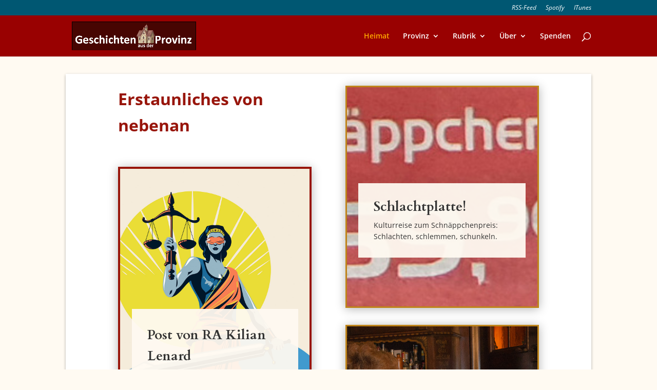

--- FILE ---
content_type: text/css
request_url: https://geschichten-aus-der-provinz.de/wp-content/et-cache/843/et-core-unified-deferred-843.min.css?ver=1763837904
body_size: 1038
content:
.et_pb_section_1.et_pb_section{margin-top:25px;margin-bottom:55px}.et_pb_row_1.et_pb_row{padding-right:0px!important;padding-bottom:41px!important;padding-right:0px;padding-bottom:41px}.et_pb_row_1,body #page-container .et-db #et-boc .et-l .et_pb_row_1.et_pb_row,body.et_pb_pagebuilder_layout.single #page-container #et-boc .et-l .et_pb_row_1.et_pb_row,body.et_pb_pagebuilder_layout.single.et_full_width_page #page-container #et-boc .et-l .et_pb_row_1.et_pb_row{width:90%;max-width:1200px}.et_pb_blog_0 .et_pb_post .entry-title a,.et_pb_blog_0 .not-found-title{font-weight:700!important;color:#98150B!important}.et_pb_blog_0 .et_pb_post .entry-title,.et_pb_blog_0 .not-found-title{font-size:16px!important;line-height:1.8em!important}.et_pb_blog_0 .et_pb_post .post-meta,.et_pb_blog_0 .et_pb_post .post-meta a,#left-area .et_pb_blog_0 .et_pb_post .post-meta,#left-area .et_pb_blog_0 .et_pb_post .post-meta a{font-size:12px;line-height:1.8em}.et_pb_blog_0 .pagination a{font-weight:600;text-decoration:underline;font-size:26px;color:#98150B!important}.et_pb_blog_0 .et_pb_blog_grid .et_pb_post{border-width:0px}.et_pb_blog_0 .et_pb_post .entry-featured-image-url,.et_pb_blog_0 .et_pb_post .et_pb_slides,.et_pb_blog_0 .et_pb_post .et_pb_video_overlay{border-width:3px}.et_pb_blog_0 .et_pb_post .entry-featured-image-url,.et_pb_blog_0 .et_pb_post img,.et_pb_blog_0 .et_pb_post .et_pb_slides,.et_pb_blog_0 .et_pb_post .et_pb_video_overlay{box-shadow:0px 2px 4px 0px rgba(0,0,0,0.3)}.et_pb_blurb_0.et_pb_blurb .et_pb_module_header,.et_pb_blurb_0.et_pb_blurb .et_pb_module_header a{font-size:18px}.et_pb_blurb_0.et_pb_blurb{background-color:#C5E0DC;border-radius:8px 8px 8px 8px;overflow:hidden;border-color:#98150B;padding-top:18px!important;padding-right:16px!important;padding-bottom:27px!important;padding-left:17px!important}.et_pb_blurb_0{box-shadow:0px 2px 9px -1px rgba(0,0,0,0.3)}.et_pb_blurb_0 .et-pb-icon{color:#ff9b05}.et_pb_code_0{margin-bottom:41px!important}.et_pb_divider_0{padding-bottom:0px;margin-bottom:0px!important}.et_pb_divider_0:before,.et_pb_divider_1:before,.et_pb_divider_2:before{border-top-color:#98150B;border-top-width:1px;width:auto;top:0px;right:0px;left:0px}.et_pb_sidebar_0.et_pb_widget_area h3:first-of-type,.et_pb_sidebar_0.et_pb_widget_area h4:first-of-type,.et_pb_sidebar_0.et_pb_widget_area h5:first-of-type,.et_pb_sidebar_0.et_pb_widget_area h6:first-of-type,.et_pb_sidebar_0.et_pb_widget_area h2:first-of-type,.et_pb_sidebar_0.et_pb_widget_area h1:first-of-type,.et_pb_sidebar_0.et_pb_widget_area .widget-title,.et_pb_sidebar_0.et_pb_widget_area .widgettitle{color:#98150B!important}.et_pb_sidebar_0.et_pb_widget_area p{line-height:1.4em}.et_pb_sidebar_0.et_pb_widget_area,.et_pb_sidebar_0.et_pb_widget_area li,.et_pb_sidebar_0.et_pb_widget_area li:before,.et_pb_sidebar_0.et_pb_widget_area a{font-size:13px;color:#000000!important;line-height:1.4em}.et_pb_sidebar_0.et_pb_widget_area{background-color:RGBA(0,0,0,0);border-color:RGBA(0,0,0,0);min-height:173px}.et_pb_divider_1,.et_pb_divider_2{padding-bottom:0px;margin-bottom:-5px!important}.et_pb_text_2 h6,.et_pb_text_3 h6,.et_pb_text_4 h6,.et_pb_text_6 h6,.et_pb_text_7 h6{font-weight:700;text-transform:uppercase;font-size:11px;letter-spacing:2px;line-height:1.8em}.et_pb_text_2,.et_pb_text_3,.et_pb_text_4,.et_pb_text_5,.et_pb_text_6,.et_pb_text_7{background-color:rgba(0,0,0,0.06);border-color:#98150B;border-left-width:8px;padding-top:12px!important;padding-right:16px!important;padding-bottom:4px!important;padding-left:16px!important;transition:border 300ms ease 0ms}.et_pb_text_2:hover,.et_pb_text_3:hover,.et_pb_text_4:hover,.et_pb_text_5:hover,.et_pb_text_6:hover,.et_pb_text_7:hover{border-left-width:12px}.et_pb_text_5 h6{font-weight:700;font-size:11px;letter-spacing:2px;line-height:1.8em}.et_pb_code_2{margin-top:20px!important}.et_pb_column_3{border-left-width:8px;padding-left:30px}.et_pb_section_1{width:100%;margin-left:auto!important;margin-right:auto!important;z-index:10;box-shadow:0px 2px 6px 0px rgba(0,0,0,0.3)}@media only screen and (min-width:981px){.et_pb_section_1{max-width:80%}}@media only screen and (max-width:980px){.et_pb_section_1{max-width:100%}.et_pb_text_2,.et_pb_text_3,.et_pb_text_4,.et_pb_text_5,.et_pb_text_6,.et_pb_text_7,.et_pb_column_3{border-left-width:8px}}@media only screen and (max-width:767px){.et_pb_text_2,.et_pb_text_3,.et_pb_text_4,.et_pb_text_5,.et_pb_text_6,.et_pb_text_7,.et_pb_column_3{border-left-width:8px}}